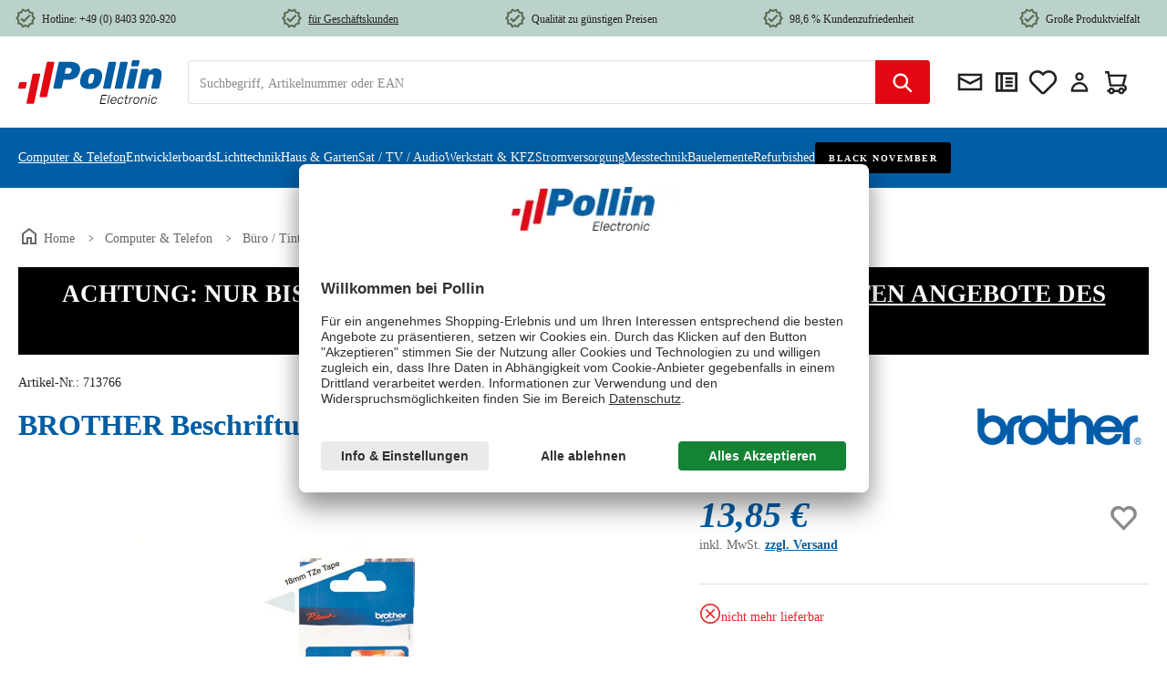

--- FILE ---
content_type: application/javascript; charset=utf-8
request_url: https://s-eu-1.pushpushgo.com/scripts/692426f3cc25a1dff2bc2176/ppg-system.js
body_size: 3240
content:
"use strict";(self.webpackChunkppg=self.webpackChunkppg||[]).push([[728],{8:(t,e,n)=>{function s(t,e){let n=null;return function(...s){n&&clearTimeout(n),n=setTimeout((()=>{t(...s),n=null}),e)}}function i(t,e){let n=0;return async function(...s){const i=(new Date).getTime();i-n>=e&&(n=i,t(...s))}}function a(t,e){return e.forEach((e=>{var n;return null===(n=e.config.watchers)||void 0===n?void 0:n.push(t)})),()=>{e.forEach((e=>{var n,s;e.config.watchers=null!==(s=null===(n=e.config.watchers)||void 0===n?void 0:n.filter((e=>e!==t)))&&void 0!==s?s:[]}))}}n.r(e),n.d(e,{browser:()=>C,initialize:()=>k,persistent:()=>E,session:()=>j,signal:()=>O,suspend:()=>V,temporary:()=>$});const o=t=>t instanceof Set?JSON.stringify({type:"set",data:Array.from(t)}):t instanceof Map?JSON.stringify({type:"map",data:Array.from(t.entries())}):Array.isArray(t)?JSON.stringify({type:"array",data:t}):null!==t&&"object"==typeof t?JSON.stringify({type:"object",data:t}):void 0===t?JSON.stringify({type:"undefined"}):JSON.stringify({type:"primitive",data:t}),r=t=>{const e=JSON.parse(t);return"set"===e.type?new Set(e.data):"map"===e.type?new Map(e.data):"array"===e.type||"object"===e.type?e.data:"undefined"!==e.type?"primitive"===e.type?e.data:e:void 0};function c(){return null}class u{static assertIsNotUsed(t){const e=this;e.__usedNames||(e.__usedNames=new Set),function(t,e){if(!t){if(e instanceof Error)throw e;throw new Error(e)}}(!e.__usedNames.has(t),new Error("cannot declare atom with same name: "+t)),e.__usedNames.add(t)}constructor(t,e,n){this.name=t,this.value=e,this.config=n,this.timer=c,u.assertIsNotUsed(t),this.id=t}toggleLogger(){this.config.logger=!this.config.logger}log(...t){this.config.logger&&console.debug(`[ppg/atom(${this.id})] ${(new Date).toLocaleTimeString()}`,...t)}wasChanged(t,e){const n=null!=t?t:this.value,s=null!=e?e:this.oldValue;return"object"==typeof n&&null!==typeof n||Array.isArray(n)?o(n)!==o(s):void 0!==typeof n&&s!==n}async clear(){return this.set(void 0)}async update(t,e){this.oldValue=structuredClone(this.value);let n=await this.get();return n=void 0!==n?await t(n):void 0!==e?await t(e):await t(),this.internalSet(n,this.wasChanged(n,this.oldValue))}setValue(t){this.value=t}getValue(){return this.value}async refresh(){return this.value=void 0,this.get()}async get(){let t=this.value;if(this.config.get)for(const e of this.config.get)if(t=await e(this),void 0!==t)return this.value=t,t;return t}async set(t,{notify:e,timer:n}={}){this.oldValue=structuredClone(this.value),await this.internalSet(t,null==e||e,n)}async notify(){if(this.config.watchers)for(const t of this.config.watchers)await t()}clearTimer(){const t=this.timer();t&&(clearTimeout(t),this.timer=c)}setTimer(t){this.clearTimer(),this.timer=t.timer}async internalSet(t,e,n){if(this.clearTimer(),this.config.set)for(const e of this.config.set)await e(t,this);if(n&&"function"==typeof n&&this.setTimer(n()),e&&this.config.watchers)for(const t of this.config.watchers)await t()}}async function l(t,e){return new u(t,void 0,e)}function d(t){return new Promise(((e,n)=>{t.oncomplete=t.onsuccess=()=>e(t.result),t.onabort=t.onerror=()=>n(t.error)}))}let h;function g(){return h||(h=function(t,e){const n=indexedDB.open(t);n.onupgradeneeded=()=>n.result.createObjectStore(e);const s=d(n);return(t,n)=>s.then((s=>n(s.transaction(e,t).objectStore(e))))}("keyval-store","keyval")),h}async function w(t){const e=await function(t,e=g()){return e("readonly",(e=>d(e.get(t))))}(`ppg_${t}`).catch((t=>console.warn("[ppg] db transaction invalid",t)));return null!=e?r(e):void 0}async function f(t,e){return function(t,e,n=g()){return n("readwrite",(n=>(n.put(e,t),d(n.transaction))))}(`ppg_${t}`,o(e)).catch((t=>console.warn("[ppg] db transaction invalid",t)))}const p=t=>async e=>(e.log("settings default value",t),void 0===e.getValue()?t:e.getValue()),y=()=>async t=>t.getValue(),m=()=>async(t,e)=>{e.setValue(t)},v=({session:t})=>async e=>{const n=t?await async function(t){const e=sessionStorage.getItem(`ppg_${t}`);return null!=e?r(e):void 0}(e.id.toString()):await w(e.id.toString());return e.log("getting from storage",n,{session:t}),n},S=({session:t})=>async(e,n)=>{if(n.wasChanged())return n.log("setting to storage",e,{session:t}),t?async function(t,e){return sessionStorage.setItem(`ppg_${t}`,o(e))}(n.id.toString(),e):f(n.id.toString(),e)};function b(t){console.debug(t)}function _(t,e){const n=(s={url:`${t.apiURL}/error`,headers:{Accept:"application/json","Content-Type":"application/json"},method:"POST"},(t,e)=>{if(s.url){const{url:n,headers:i,method:a}=s;fetch(n,{headers:i,method:a,body:JSON.stringify(t instanceof Error?{message:t.message,stack:t.stack,name:t.name,scope:e}:{error:`${t}`,scope:e})}).catch(b)}b(t)});var s;const i=Date.now();return{enable(){e.set(!0).catch(b)},disable(){e.set(!1).catch(b)},capture:n,debug:(...t)=>{if(e.getValue()){const e=(Date.now()-i).toString(),[n,s]=t,[a]=(new Date).toTimeString().split(" ");b(`${a}/${function(t,e=10,n="0"){return(t=String(t)).length>=e?t:n.repeat(e-t.length)+t}(e,8)}:ppg> ${n} ${[].concat(s).filter((t=>t)).map((t=>JSON.stringify(t))).join(", ")}`)}}}}async function T({method:t="GET",url:e,data:n}){const s=await fetch(e,{method:t,headers:{"Content-Type":"application/json"},body:n?JSON.stringify(n):void 0});if(!s.ok)throw new Error(`HTTP error! Status: ${s.status}`);const i=await s.text();return i?JSON.parse(i):{}}class N{constructor(){this._promise=new Promise(((t,e)=>{this._resolve=t,this._reject=e}))}resolve(t){this._resolve(t)}reject(t){this._reject(t)}promise(){return this._promise}}async function E(t,e){const n=l(t,{get:[y(),v({session:!1}),p(e)],watchers:[],set:[m(),S({session:!1})]}),s=await n;return await s.get(),n}async function $(t,e){const n=l(t,{get:[y(),p(e)],watchers:[],set:[m()]}),s=await n;return await s.get(),n}function D(){return`${Math.random().toString().replace(".","_")}_${Date.now()}`}async function O(t=D()){const e=l(t,{get:[y(),p(0)],watchers:[],set:[m()]}),n=await e;return await n.get(),[n,()=>n.update((t=>t+1),0)]}async function j(t,e){const n=l(t,{get:[y(),v({session:!0}),p(e)],watchers:[],set:[m(),S({session:!0})]}),s=await n;return await s.get(),n}async function L(t,e){const n=await $(D(),e);return await t(n),n}const J={observable:new class{constructor(t=[]){this.array=[],this.push(...t)}push(...t){for(const e of t)this.array.push(e);return this.array.length}notify(t,...e){for(const n of this.array){const[s,i]=n;s===t&&i(...e)}}}(Array.isArray(window.ppg.register)?window.ppg.register:[]),const(t,e){const n=t.split(".");let s=window;for(let t=0;t<n.length-1;t++)s[n[t]]||(s[n[t]]={}),s=s[n[t]];s[n[n.length-1]]=e,this.observable.notify(t,e)},fn(t,e){const n=t.split(".");let s=window;for(let t=0;t<n.length-1;t++)s[n[t]]||(s[n[t]]={}),s=s[n[t]];s[n[n.length-1]]=e,this.observable.notify(t,e)}};function V(t,e,n){const s=new N;let i=Date.now(),a=e,o=setTimeout((async()=>{await t(),s.resolve(void 0)}),a);return{pause:()=>{o?(clearTimeout(o),o=null,a-=Date.now()-i):null==n||n.debug("[system] suspend error: cannot pause if is already no timer ran")},resume:()=>{o?null==n||n.debug("[system] suspend error: cannot resume if is already timer running"):(i=Date.now(),o=setTimeout((async()=>{await t(),s.resolve(void 0)}),a))},promise:s.promise().catch((t=>null==n?void 0:n.debug("[system] suspend error: ",t))),timer:()=>o,remaining:()=>Math.max(a,0),stop:()=>{o&&(clearTimeout(o),o=null)}}}const C={eval:t=>globalThis.eval(t),openWindow:(t,e,n="")=>window.open(t,e,n),openUrl(t,e="self"){e.endsWith("self")?location.assign(t):this.openWindow(t,e.startsWith("_")?e:`_${e}`)}};async function k(t,e){async function n(t){await t.set("load"),await t.set("hidden"===document.visibilityState?"hide":"show")}const o=await async function(t,e){const n=await $(D(),e);return await t(n),n}((async t=>{const e=s((()=>t.set(window.scrollY)),50);window.addEventListener("scroll",(async t=>{e()}))}),window.scrollY),r=await L((async t=>{document.addEventListener("DOMContentLoaded",(()=>n(t))),window.addEventListener("beforeunload",(()=>t.set("unload")));const e=s((()=>t.set("mouseleave")),100);document.addEventListener("mouseleave",(t=>{e()})),void 0!==document.visibilityState?document.addEventListener("visibilitychange",(e=>"hidden"===document.visibilityState?t.set("hide"):t.set("show"))):(window.addEventListener("pagehide",(()=>t.set("hide"))),window.addEventListener("pageshow",(()=>t.set("show"))))}),"wait"),c=await L((async t=>{const e=window.history.pushState;window.history.pushState=function(n,s,i){return t.update((()=>({signal:"history",ts:Date.now()}))).catch(console.warn),e.apply(window.history,[n,s,i])},window.addEventListener("hashchange",(()=>t.update((()=>({signal:"hash",url:location.href,ts:Date.now()})))),!1)}),{signal:"history",url:location.href,ts:Date.now()}),u=await j("logger_state",!1);a((async()=>{const n=await r.get(),l=_(e,u);try{if("load"===n)return t({options:e,debounce:s,throttle:i,expose:J,request:T,watch:a,signal:O,logger:l,persistent:E,session:j,temporary:$,suspend:(t,e)=>V(t,e,l),browser:C,location:c,lifecycle:r,scroll:o})}catch(t){l.capture(t)}}),[r]),"l"!==document.readyState[0]&&n(r).catch(console.warn)}}}]);
//# sourceMappingURL=ppg-system.js.map